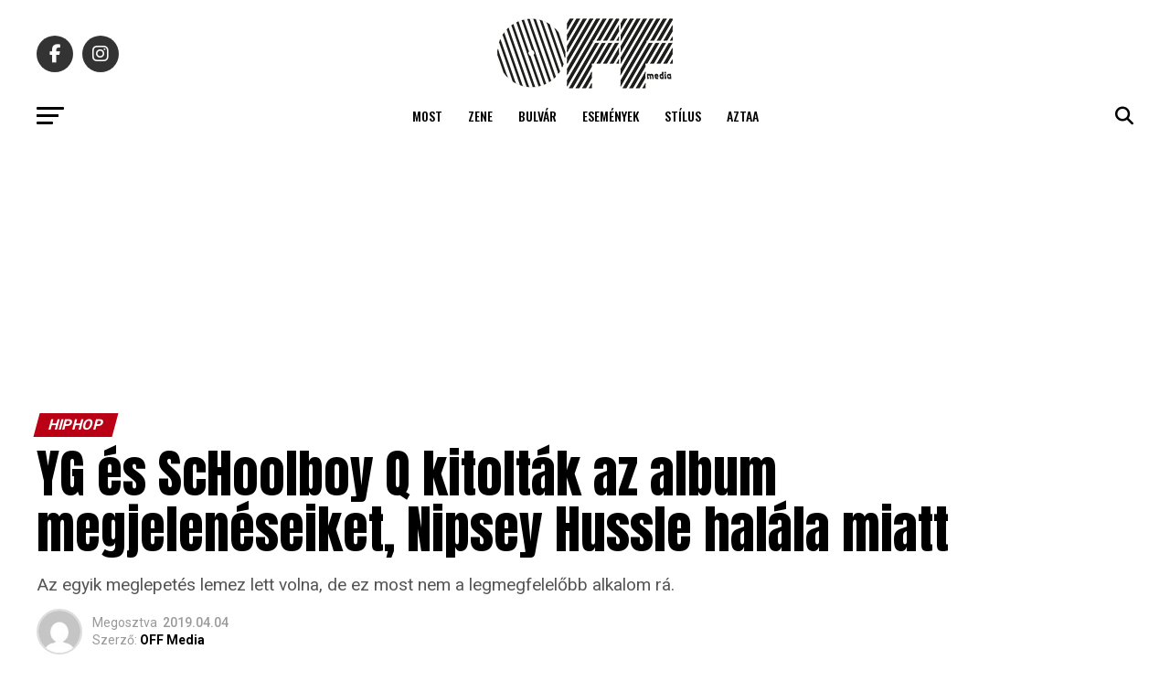

--- FILE ---
content_type: application/javascript; charset=utf-8
request_url: https://fundingchoicesmessages.google.com/f/AGSKWxVS02Ph1GHcA7yxBxCj4vwqohVHmvcJqHNEcvEX8gQ1t3WyKfh8zf-D0sVgse8-LratQ-JybQWrFbVAx_kxovUKyYY7gHdw_GZsdjRTBVtDor4NhQIihZlCwGeyoUsvmKKpZaTmEtVFQCNiW9ocUTdFuKjs5I3V3r9YvfR7vwtH94zaWQPO1CtCp_sp/__commonAD./css/ads--tag-ad./m0ar_ads./adhref.
body_size: -1292
content:
window['9d426aa9-c91a-47c0-ab99-89d53f92b456'] = true;